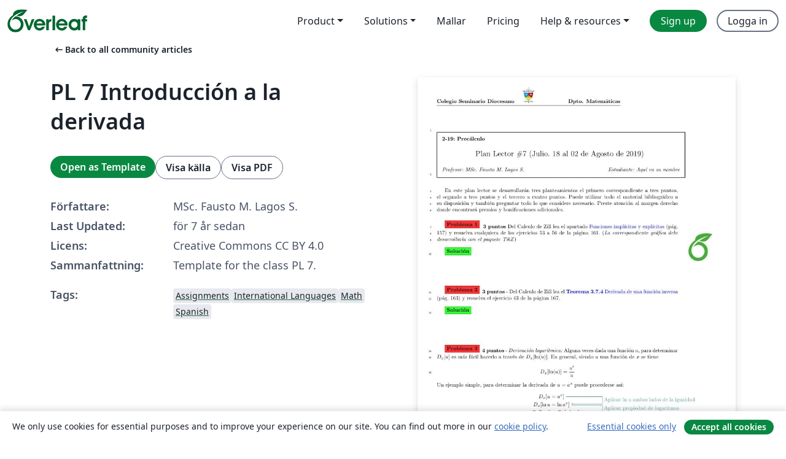

--- FILE ---
content_type: text/html; charset=utf-8
request_url: https://sv.overleaf.com/articles/pl-7-introduccion-a-la-derivada/ygpgbntjxfdp
body_size: 12621
content:
<!DOCTYPE html><html lang="sv"><head><title translate="no">PL 7 Introducción a la derivada - Overleaf, Online-LaTeX-editor</title><meta name="twitter:title" content="PL 7 Introducción a la derivada"><meta name="og:title" content="PL 7 Introducción a la derivada"><meta name="description" content="Template for the class PL 7."><meta itemprop="description" content="Template for the class PL 7."><meta itemprop="image" content="https://writelatex.s3.amazonaws.com/published_ver/10757.jpeg?X-Amz-Expires=14400&amp;X-Amz-Date=20260125T162841Z&amp;X-Amz-Algorithm=AWS4-HMAC-SHA256&amp;X-Amz-Credential=AKIAWJBOALPNFPV7PVH5/20260125/us-east-1/s3/aws4_request&amp;X-Amz-SignedHeaders=host&amp;X-Amz-Signature=8b0e97d9dca2edd8c1e657a2b4257cead2716c5778e617f56eeef03af2922d49"><meta name="image" content="https://writelatex.s3.amazonaws.com/published_ver/10757.jpeg?X-Amz-Expires=14400&amp;X-Amz-Date=20260125T162841Z&amp;X-Amz-Algorithm=AWS4-HMAC-SHA256&amp;X-Amz-Credential=AKIAWJBOALPNFPV7PVH5/20260125/us-east-1/s3/aws4_request&amp;X-Amz-SignedHeaders=host&amp;X-Amz-Signature=8b0e97d9dca2edd8c1e657a2b4257cead2716c5778e617f56eeef03af2922d49"><meta itemprop="name" content="Overleaf, the Online LaTeX Editor"><meta name="twitter:card" content="summary"><meta name="twitter:site" content="@overleaf"><meta name="twitter:description" content="En online-LaTeX-editor som är enkel att använda. Samarbeta i realtid, utan installation, med versionshantering, hundratals LaTeX-mallar, med mera."><meta name="twitter:image" content="https://cdn.overleaf.com/img/ol-brand/overleaf_og_logo.png"><meta property="fb:app_id" content="400474170024644"><meta property="og:description" content="En online-LaTeX-editor som är enkel att använda. Samarbeta i realtid, utan installation, med versionshantering, hundratals LaTeX-mallar, med mera."><meta property="og:image" content="https://cdn.overleaf.com/img/ol-brand/overleaf_og_logo.png"><meta property="og:type" content="website"><meta name="viewport" content="width=device-width, initial-scale=1.0, user-scalable=yes"><link rel="icon" sizes="32x32" href="https://cdn.overleaf.com/favicon-32x32.png"><link rel="icon" sizes="16x16" href="https://cdn.overleaf.com/favicon-16x16.png"><link rel="icon" href="https://cdn.overleaf.com/favicon.svg" type="image/svg+xml"><link rel="apple-touch-icon" href="https://cdn.overleaf.com/apple-touch-icon.png"><link rel="mask-icon" href="https://cdn.overleaf.com/mask-favicon.svg" color="#046530"><link rel="canonical" href="https://sv.overleaf.com/articles/pl-7-introduccion-a-la-derivada/ygpgbntjxfdp"><link rel="manifest" href="https://cdn.overleaf.com/web.sitemanifest"><link rel="stylesheet" href="https://cdn.overleaf.com/stylesheets/main-style-e60ca8e7a5a537531624.css" id="main-stylesheet"><link rel="alternate" href="https://www.overleaf.com/articles/pl-7-introduccion-a-la-derivada/ygpgbntjxfdp" hreflang="en"><link rel="alternate" href="https://cs.overleaf.com/articles/pl-7-introduccion-a-la-derivada/ygpgbntjxfdp" hreflang="cs"><link rel="alternate" href="https://es.overleaf.com/articles/pl-7-introduccion-a-la-derivada/ygpgbntjxfdp" hreflang="es"><link rel="alternate" href="https://pt.overleaf.com/articles/pl-7-introduccion-a-la-derivada/ygpgbntjxfdp" hreflang="pt"><link rel="alternate" href="https://fr.overleaf.com/articles/pl-7-introduccion-a-la-derivada/ygpgbntjxfdp" hreflang="fr"><link rel="alternate" href="https://de.overleaf.com/articles/pl-7-introduccion-a-la-derivada/ygpgbntjxfdp" hreflang="de"><link rel="alternate" href="https://sv.overleaf.com/articles/pl-7-introduccion-a-la-derivada/ygpgbntjxfdp" hreflang="sv"><link rel="alternate" href="https://tr.overleaf.com/articles/pl-7-introduccion-a-la-derivada/ygpgbntjxfdp" hreflang="tr"><link rel="alternate" href="https://it.overleaf.com/articles/pl-7-introduccion-a-la-derivada/ygpgbntjxfdp" hreflang="it"><link rel="alternate" href="https://cn.overleaf.com/articles/pl-7-introduccion-a-la-derivada/ygpgbntjxfdp" hreflang="zh-CN"><link rel="alternate" href="https://no.overleaf.com/articles/pl-7-introduccion-a-la-derivada/ygpgbntjxfdp" hreflang="no"><link rel="alternate" href="https://ru.overleaf.com/articles/pl-7-introduccion-a-la-derivada/ygpgbntjxfdp" hreflang="ru"><link rel="alternate" href="https://da.overleaf.com/articles/pl-7-introduccion-a-la-derivada/ygpgbntjxfdp" hreflang="da"><link rel="alternate" href="https://ko.overleaf.com/articles/pl-7-introduccion-a-la-derivada/ygpgbntjxfdp" hreflang="ko"><link rel="alternate" href="https://ja.overleaf.com/articles/pl-7-introduccion-a-la-derivada/ygpgbntjxfdp" hreflang="ja"><link rel="preload" href="https://cdn.overleaf.com/js/sv-json-6eda23aff621dd49907c.js" as="script" nonce="0hyaDhkZFVfA/VPxfde60g=="><script type="text/javascript" nonce="0hyaDhkZFVfA/VPxfde60g==" id="ga-loader" data-ga-token="UA-112092690-1" data-ga-token-v4="G-RV4YBCCCWJ" data-cookie-domain=".overleaf.com" data-session-analytics-id="e95b8bce-e645-4a30-8446-b901b69f2fa5">var gaSettings = document.querySelector('#ga-loader').dataset;
var gaid = gaSettings.gaTokenV4;
var gaToken = gaSettings.gaToken;
var cookieDomain = gaSettings.cookieDomain;
var sessionAnalyticsId = gaSettings.sessionAnalyticsId;
if(gaid) {
    var additionalGaConfig = sessionAnalyticsId ? { 'user_id': sessionAnalyticsId } : {};
    window.dataLayer = window.dataLayer || [];
    function gtag(){
        dataLayer.push(arguments);
    }
    gtag('js', new Date());
    gtag('config', gaid, { 'anonymize_ip': true, ...additionalGaConfig });
}
if (gaToken) {
    window.ga = window.ga || function () {
        (window.ga.q = window.ga.q || []).push(arguments);
    }, window.ga.l = 1 * new Date();
}
var loadGA = window.olLoadGA = function() {
    if (gaid) {
        var s = document.createElement('script');
        s.setAttribute('async', 'async');
        s.setAttribute('src', 'https://www.googletagmanager.com/gtag/js?id=' + gaid);
        document.querySelector('head').append(s);
    } 
    if (gaToken) {
        (function(i,s,o,g,r,a,m){i['GoogleAnalyticsObject']=r;i[r]=i[r]||function(){
        (i[r].q=i[r].q||[]).push(arguments)},i[r].l=1*new Date();a=s.createElement(o),
        m=s.getElementsByTagName(o)[0];a.async=1;a.src=g;m.parentNode.insertBefore(a,m)
        })(window,document,'script','//www.google-analytics.com/analytics.js','ga');
        ga('create', gaToken, cookieDomain.replace(/^\./, ""));
        ga('set', 'anonymizeIp', true);
        if (sessionAnalyticsId) {
            ga('set', 'userId', sessionAnalyticsId);
        }
        ga('send', 'pageview');
    }
};
// Check if consent given (features/cookie-banner)
var oaCookie = document.cookie.split('; ').find(function(cookie) {
    return cookie.startsWith('oa=');
});
if(oaCookie) {
    var oaCookieValue = oaCookie.split('=')[1];
    if(oaCookieValue === '1') {
        loadGA();
    }
}
</script><meta name="ol-csrfToken" content="2b2Ztzn4-vBFuq1lPYKpKxSB2tjc2qFfrPXc"><meta name="ol-baseAssetPath" content="https://cdn.overleaf.com/"><meta name="ol-mathJaxPath" content="/js/libs/mathjax-3.2.2/es5/tex-svg-full.js"><meta name="ol-dictionariesRoot" content="/js/dictionaries/0.0.3/"><meta name="ol-usersEmail" content=""><meta name="ol-ab" data-type="json" content="{}"><meta name="ol-user_id"><meta name="ol-i18n" data-type="json" content="{&quot;currentLangCode&quot;:&quot;sv&quot;}"><meta name="ol-ExposedSettings" data-type="json" content="{&quot;isOverleaf&quot;:true,&quot;appName&quot;:&quot;Overleaf&quot;,&quot;adminEmail&quot;:&quot;support@overleaf.com&quot;,&quot;dropboxAppName&quot;:&quot;Overleaf&quot;,&quot;ieeeBrandId&quot;:15,&quot;hasAffiliationsFeature&quot;:true,&quot;hasSamlFeature&quot;:true,&quot;samlInitPath&quot;:&quot;/saml/ukamf/init&quot;,&quot;hasLinkUrlFeature&quot;:true,&quot;hasLinkedProjectFileFeature&quot;:true,&quot;hasLinkedProjectOutputFileFeature&quot;:true,&quot;siteUrl&quot;:&quot;https://www.overleaf.com&quot;,&quot;emailConfirmationDisabled&quot;:false,&quot;maxEntitiesPerProject&quot;:2000,&quot;maxUploadSize&quot;:52428800,&quot;projectUploadTimeout&quot;:120000,&quot;recaptchaSiteKey&quot;:&quot;6LebiTwUAAAAAMuPyjA4pDA4jxPxPe2K9_ndL74Q&quot;,&quot;recaptchaDisabled&quot;:{&quot;invite&quot;:true,&quot;login&quot;:false,&quot;passwordReset&quot;:false,&quot;register&quot;:false,&quot;addEmail&quot;:false},&quot;textExtensions&quot;:[&quot;tex&quot;,&quot;latex&quot;,&quot;sty&quot;,&quot;cls&quot;,&quot;bst&quot;,&quot;bib&quot;,&quot;bibtex&quot;,&quot;txt&quot;,&quot;tikz&quot;,&quot;mtx&quot;,&quot;rtex&quot;,&quot;md&quot;,&quot;asy&quot;,&quot;lbx&quot;,&quot;bbx&quot;,&quot;cbx&quot;,&quot;m&quot;,&quot;lco&quot;,&quot;dtx&quot;,&quot;ins&quot;,&quot;ist&quot;,&quot;def&quot;,&quot;clo&quot;,&quot;ldf&quot;,&quot;rmd&quot;,&quot;lua&quot;,&quot;gv&quot;,&quot;mf&quot;,&quot;yml&quot;,&quot;yaml&quot;,&quot;lhs&quot;,&quot;mk&quot;,&quot;xmpdata&quot;,&quot;cfg&quot;,&quot;rnw&quot;,&quot;ltx&quot;,&quot;inc&quot;],&quot;editableFilenames&quot;:[&quot;latexmkrc&quot;,&quot;.latexmkrc&quot;,&quot;makefile&quot;,&quot;gnumakefile&quot;],&quot;validRootDocExtensions&quot;:[&quot;tex&quot;,&quot;Rtex&quot;,&quot;ltx&quot;,&quot;Rnw&quot;],&quot;fileIgnorePattern&quot;:&quot;**/{{__MACOSX,.git,.texpadtmp,.R}{,/**},.!(latexmkrc),*.{dvi,aux,log,toc,out,pdfsync,synctex,synctex(busy),fdb_latexmk,fls,nlo,ind,glo,gls,glg,bbl,blg,doc,docx,gz,swp}}&quot;,&quot;sentryAllowedOriginRegex&quot;:&quot;^(https://[a-z]+\\\\.overleaf.com|https://cdn.overleaf.com|https://compiles.overleafusercontent.com)/&quot;,&quot;sentryDsn&quot;:&quot;https://4f0989f11cb54142a5c3d98b421b930a@app.getsentry.com/34706&quot;,&quot;sentryEnvironment&quot;:&quot;production&quot;,&quot;sentryRelease&quot;:&quot;55136a0fbd6a07011505471e47db0485326ddeb3&quot;,&quot;hotjarId&quot;:&quot;5148484&quot;,&quot;hotjarVersion&quot;:&quot;6&quot;,&quot;enableSubscriptions&quot;:true,&quot;gaToken&quot;:&quot;UA-112092690-1&quot;,&quot;gaTokenV4&quot;:&quot;G-RV4YBCCCWJ&quot;,&quot;propensityId&quot;:&quot;propensity-001384&quot;,&quot;cookieDomain&quot;:&quot;.overleaf.com&quot;,&quot;templateLinks&quot;:[{&quot;name&quot;:&quot;Journal articles&quot;,&quot;url&quot;:&quot;/gallery/tagged/academic-journal&quot;,&quot;trackingKey&quot;:&quot;academic-journal&quot;},{&quot;name&quot;:&quot;Books&quot;,&quot;url&quot;:&quot;/gallery/tagged/book&quot;,&quot;trackingKey&quot;:&quot;book&quot;},{&quot;name&quot;:&quot;Formal letters&quot;,&quot;url&quot;:&quot;/gallery/tagged/formal-letter&quot;,&quot;trackingKey&quot;:&quot;formal-letter&quot;},{&quot;name&quot;:&quot;Assignments&quot;,&quot;url&quot;:&quot;/gallery/tagged/homework&quot;,&quot;trackingKey&quot;:&quot;homework-assignment&quot;},{&quot;name&quot;:&quot;Posters&quot;,&quot;url&quot;:&quot;/gallery/tagged/poster&quot;,&quot;trackingKey&quot;:&quot;poster&quot;},{&quot;name&quot;:&quot;Presentations&quot;,&quot;url&quot;:&quot;/gallery/tagged/presentation&quot;,&quot;trackingKey&quot;:&quot;presentation&quot;},{&quot;name&quot;:&quot;Reports&quot;,&quot;url&quot;:&quot;/gallery/tagged/report&quot;,&quot;trackingKey&quot;:&quot;lab-report&quot;},{&quot;name&quot;:&quot;CVs and résumés&quot;,&quot;url&quot;:&quot;/gallery/tagged/cv&quot;,&quot;trackingKey&quot;:&quot;cv&quot;},{&quot;name&quot;:&quot;Theses&quot;,&quot;url&quot;:&quot;/gallery/tagged/thesis&quot;,&quot;trackingKey&quot;:&quot;thesis&quot;},{&quot;name&quot;:&quot;view_all&quot;,&quot;url&quot;:&quot;/latex/templates&quot;,&quot;trackingKey&quot;:&quot;view-all&quot;}],&quot;labsEnabled&quot;:true,&quot;wikiEnabled&quot;:true,&quot;templatesEnabled&quot;:true,&quot;cioWriteKey&quot;:&quot;2530db5896ec00db632a&quot;,&quot;cioSiteId&quot;:&quot;6420c27bb72163938e7d&quot;,&quot;linkedInInsightsPartnerId&quot;:&quot;7472905&quot;}"><meta name="ol-splitTestVariants" data-type="json" content="{&quot;hotjar-marketing&quot;:&quot;default&quot;}"><meta name="ol-splitTestInfo" data-type="json" content="{&quot;hotjar-marketing&quot;:{&quot;phase&quot;:&quot;release&quot;,&quot;badgeInfo&quot;:{&quot;tooltipText&quot;:&quot;&quot;,&quot;url&quot;:&quot;&quot;}}}"><meta name="ol-algolia" data-type="json" content="{&quot;appId&quot;:&quot;SK53GL4JLY&quot;,&quot;apiKey&quot;:&quot;9ac63d917afab223adbd2cd09ad0eb17&quot;,&quot;indexes&quot;:{&quot;wiki&quot;:&quot;learn-wiki&quot;,&quot;gallery&quot;:&quot;gallery-production&quot;}}"><meta name="ol-isManagedAccount" data-type="boolean"><meta name="ol-shouldLoadHotjar" data-type="boolean"></head><body class="website-redesign" data-theme="default"><a class="skip-to-content" href="#main-content">Skip to content</a><nav class="navbar navbar-default navbar-main navbar-expand-lg website-redesign-navbar" aria-label="Primary"><div class="container-fluid navbar-container"><div class="navbar-header"><a class="navbar-brand" href="/" aria-label="Overleaf"><div class="navbar-logo"></div></a></div><button class="navbar-toggler collapsed" id="navbar-toggle-btn" type="button" data-bs-toggle="collapse" data-bs-target="#navbar-main-collapse" aria-controls="navbar-main-collapse" aria-expanded="false" aria-label="Toggle Navigation"><span class="material-symbols" aria-hidden="true" translate="no">menu</span></button><div class="navbar-collapse collapse" id="navbar-main-collapse"><ul class="nav navbar-nav navbar-right ms-auto" role="menubar"><!-- loop over header_extras--><li class="dropdown subdued" role="none"><button class="dropdown-toggle" aria-haspopup="true" aria-expanded="false" data-bs-toggle="dropdown" role="menuitem" event-tracking="menu-expand" event-tracking-mb="true" event-tracking-trigger="click" event-segmentation="{&quot;item&quot;:&quot;product&quot;,&quot;location&quot;:&quot;top-menu&quot;}">Product</button><ul class="dropdown-menu dropdown-menu-end" role="menu"><li role="none"><a class="dropdown-item" role="menuitem" href="/about/features-overview" event-tracking="menu-click" event-tracking-mb="true" event-tracking-trigger="click" event-segmentation='{"item":"premium-features","location":"top-menu"}'>Funktioner</a></li><li role="none"><a class="dropdown-item" role="menuitem" href="/about/ai-features" event-tracking="menu-click" event-tracking-mb="true" event-tracking-trigger="click" event-segmentation='{"item":"ai-features","location":"top-menu"}'>AI</a></li></ul></li><li class="dropdown subdued" role="none"><button class="dropdown-toggle" aria-haspopup="true" aria-expanded="false" data-bs-toggle="dropdown" role="menuitem" event-tracking="menu-expand" event-tracking-mb="true" event-tracking-trigger="click" event-segmentation="{&quot;item&quot;:&quot;solutions&quot;,&quot;location&quot;:&quot;top-menu&quot;}">Solutions</button><ul class="dropdown-menu dropdown-menu-end" role="menu"><li role="none"><a class="dropdown-item" role="menuitem" href="/for/enterprises" event-tracking="menu-click" event-tracking-mb="true" event-tracking-trigger="click" event-segmentation='{"item":"enterprises","location":"top-menu"}'>For business</a></li><li role="none"><a class="dropdown-item" role="menuitem" href="/for/universities" event-tracking="menu-click" event-tracking-mb="true" event-tracking-trigger="click" event-segmentation='{"item":"universities","location":"top-menu"}'>For universities</a></li><li role="none"><a class="dropdown-item" role="menuitem" href="/for/government" event-tracking="menu-click" event-tracking-mb="true" event-tracking-trigger="click" event-segmentation='{"item":"government","location":"top-menu"}'>For government</a></li><li role="none"><a class="dropdown-item" role="menuitem" href="/for/publishers" event-tracking="menu-click" event-tracking-mb="true" event-tracking-trigger="click" event-segmentation='{"item":"publishers","location":"top-menu"}'>For publishers</a></li><li role="none"><a class="dropdown-item" role="menuitem" href="/about/customer-stories" event-tracking="menu-click" event-tracking-mb="true" event-tracking-trigger="click" event-segmentation='{"item":"customer-stories","location":"top-menu"}'>Customer stories</a></li></ul></li><li class="subdued" role="none"><a class="nav-link subdued" role="menuitem" href="/latex/templates" event-tracking="menu-click" event-tracking-mb="true" event-tracking-trigger="click" event-segmentation='{"item":"templates","location":"top-menu"}'>Mallar</a></li><li class="subdued" role="none"><a class="nav-link subdued" role="menuitem" href="/user/subscription/plans" event-tracking="menu-click" event-tracking-mb="true" event-tracking-trigger="click" event-segmentation='{"item":"pricing","location":"top-menu"}'>Pricing</a></li><li class="dropdown subdued nav-item-help" role="none"><button class="dropdown-toggle" aria-haspopup="true" aria-expanded="false" data-bs-toggle="dropdown" role="menuitem" event-tracking="menu-expand" event-tracking-mb="true" event-tracking-trigger="click" event-segmentation="{&quot;item&quot;:&quot;help-and-resources&quot;,&quot;location&quot;:&quot;top-menu&quot;}">Help & resources</button><ul class="dropdown-menu dropdown-menu-end" role="menu"><li role="none"><a class="dropdown-item" role="menuitem" href="/learn" event-tracking="menu-click" event-tracking-mb="true" event-tracking-trigger="click" event-segmentation='{"item":"learn","location":"top-menu"}'>Dokumentation</a></li><li role="none"><a class="dropdown-item" role="menuitem" href="/for/community/resources" event-tracking="menu-click" event-tracking-mb="true" event-tracking-trigger="click" event-segmentation='{"item":"help-guides","location":"top-menu"}'>Help guides</a></li><li role="none"><a class="dropdown-item" role="menuitem" href="/about/why-latex" event-tracking="menu-click" event-tracking-mb="true" event-tracking-trigger="click" event-segmentation='{"item":"why-latex","location":"top-menu"}'>Why LaTeX?</a></li><li role="none"><a class="dropdown-item" role="menuitem" href="/blog" event-tracking="menu-click" event-tracking-mb="true" event-tracking-trigger="click" event-segmentation='{"item":"blog","location":"top-menu"}'>Blogg</a></li><li role="none"><a class="dropdown-item" role="menuitem" data-ol-open-contact-form-modal="contact-us" data-bs-target="#contactUsModal" href data-bs-toggle="modal" event-tracking="menu-click" event-tracking-mb="true" event-tracking-trigger="click" event-segmentation='{"item":"contact","location":"top-menu"}'><span>Kontakta oss</span></a></li></ul></li><!-- logged out--><!-- register link--><li class="primary" role="none"><a class="nav-link" role="menuitem" href="/register" event-tracking="menu-click" event-tracking-action="clicked" event-tracking-trigger="click" event-tracking-mb="true" event-segmentation='{"page":"/articles/pl-7-introduccion-a-la-derivada/ygpgbntjxfdp","item":"register","location":"top-menu"}'>Sign up</a></li><!-- login link--><li role="none"><a class="nav-link" role="menuitem" href="/login" event-tracking="menu-click" event-tracking-action="clicked" event-tracking-trigger="click" event-tracking-mb="true" event-segmentation='{"page":"/articles/pl-7-introduccion-a-la-derivada/ygpgbntjxfdp","item":"login","location":"top-menu"}'>Logga in</a></li><!-- projects link and account menu--></ul></div></div></nav><main class="gallery content content-page" id="main-content"><div class="container"><div class="row previous-page-link-container"><div class="col-lg-6"><a class="previous-page-link" href="/articles"><span class="material-symbols material-symbols-rounded" aria-hidden="true" translate="no">arrow_left_alt</span>Back to all community articles</a></div></div><div class="row"><div class="col-md-6 template-item-left-section"><div class="row"><div class="col-md-12"><div class="gallery-item-title"><h1 class="h2">PL 7 Introducción a la derivada</h1></div></div></div><div class="row cta-links-container"><div class="col-md-12 cta-links"><a class="btn btn-primary cta-link" href="/project/new/template/10757?id=31289604&amp;latexEngine=pdflatex&amp;mainFile=practica.tex&amp;templateName=PL+7+Introducci%C3%B3n+a+la+derivada&amp;texImage=texlive-full%3A2019.1" event-tracking-mb="true" event-tracking="gallery-open-template" event-tracking-trigger="click">Open as Template</a><button class="btn btn-secondary cta-link" data-bs-toggle="modal" data-bs-target="#modalViewSource" event-tracking-mb="true" event-tracking="gallery-view-source" event-tracking-trigger="click">Visa källa</button><a class="btn btn-secondary cta-link" href="/articles/pl-7-introduccion-a-la-derivada/ygpgbntjxfdp.pdf" target="_blank" event-tracking-mb="true" event-tracking="gallery-download-pdf" event-tracking-trigger="click">Visa PDF</a></div></div><div class="template-details-container"><div class="template-detail"><div><b>Författare:</b></div><div>MSc. Fausto M. Lagos S.</div></div><div class="template-detail"><div><b>Last Updated:</b></div><div><span data-bs-toggle="tooltip" data-bs-placement="bottom" data-timestamp-for-title="1563512175">för 7 år sedan</span></div></div><div class="template-detail"><div><b>Licens:</b></div><div>Creative Commons CC BY 4.0</div></div><div class="template-detail"><div><b>Sammanfattning:</b></div><div class="gallery-abstract" data-ol-mathjax><p>Template for the class PL 7.</p></div></div><div class="template-detail tags"><div><b>Tags:</b></div><div><div class="badge-link-list"><a class="badge-link badge-link-light" href="/gallery/tagged/homework"><span class="badge text-dark bg-light"><span class="badge-content" data-badge-tooltip data-bs-placement="bottom" data-bs-title="Assignments">Assignments</span></span></a><a class="badge-link badge-link-light" href="/gallery/tagged/international-languages"><span class="badge text-dark bg-light"><span class="badge-content" data-badge-tooltip data-bs-placement="bottom" data-bs-title="International Languages">International Languages</span></span></a><a class="badge-link badge-link-light" href="/gallery/tagged/math"><span class="badge text-dark bg-light"><span class="badge-content" data-badge-tooltip data-bs-placement="bottom" data-bs-title="Math">Math</span></span></a><a class="badge-link badge-link-light" href="/gallery/tagged/spanish"><span class="badge text-dark bg-light"><span class="badge-content" data-badge-tooltip data-bs-placement="bottom" data-bs-title="Spanish">Spanish</span></span></a></div></div></div></div></div><div class="col-md-6 template-item-right-section"><div class="entry"><div class="row"><div class="col-md-12"><div class="gallery-large-pdf-preview"><img src="https://writelatex.s3.amazonaws.com/published_ver/10757.jpeg?X-Amz-Expires=14400&amp;X-Amz-Date=20260125T162841Z&amp;X-Amz-Algorithm=AWS4-HMAC-SHA256&amp;X-Amz-Credential=AKIAWJBOALPNFPV7PVH5/20260125/us-east-1/s3/aws4_request&amp;X-Amz-SignedHeaders=host&amp;X-Amz-Signature=8b0e97d9dca2edd8c1e657a2b4257cead2716c5778e617f56eeef03af2922d49" alt="PL 7 Introducción a la derivada"></div></div></div></div></div></div><div class="row section-row"><div class="col-md-12"><div class="begin-now-card"><div class="card card-pattern"><div class="card-body"><p class="dm-mono"><span class="font-size-display-xs"><span class="text-purple-bright">\begin</span><wbr><span class="text-green-bright">{</span><span>now</span><span class="text-green-bright">}</span></span></p><p>Discover why over 25 million people worldwide trust Overleaf with their work.</p><p class="card-links"><a class="btn btn-primary card-link" href="/register">Sign up for free</a><a class="btn card-link btn-secondary" href="/user/subscription/plans">Explore all plans</a></p></div></div></div></div></div></div></main><div class="modal fade" id="modalViewSource" tabindex="-1" role="dialog" aria-labelledby="modalViewSourceTitle" aria-hidden="true"><div class="modal-dialog" role="document"><div class="modal-content"><div class="modal-header"><h3 class="modal-title" id="modalViewSourceTitle">Källfiler</h3><button class="btn-close" type="button" data-bs-dismiss="modal" aria-label="Close"></button></div><div class="modal-body"><pre><code>%-----------------------Homework------------------------------------
%-------------------Arman Shokrollahi---------------------------------
%---------------------Coding Theory-------------------------------

\documentclass[a4 paper]{article}
% Set target color model to RGB
\input{preamble.tex}
\tikzset{ArrowStyle/.append style={&gt;=stealth, gray!75!cyan}}

\begin{document}
\homework{Plan Lector \#7}{Julio. 18 al 02 de Agosto de 2019}{MSc. Fausto M. Lagos S.}{}{Aquí va su nombre}{}

En este plan lector se desarrollarán tres planteamientos el primero correspondiente a tres puntos, el segundo a tres puntos y el tercero a cuatro puntos. Puede utilizar todo el material bibliográfico a su disposición y también preguntar todo lo que considere necesario. Preste atención al margen derecho donde encontrará premios y bonificaciones adicionales.

\vspace{5mm} 

\problem{1} \textbf{3 puntos} \marginnote{\includegraphics[scale = 1]{overleaf}} Del Calculo de Zill lea el apartado \textcolor{blue}{Funciones implícitas y explícitas} (pág. 157) y resuelva cualquiera de los ejercicios 53 a 56 de la página 161. (\textit{La correspondiente gráfica debe desarrollarla con el paquete TikZ})
\vskip 3mm
\solution{}
\vspace{20mm}

\problem{2} \textbf{3 puntos} - Del Calculo de Zill lea el \textcolor{blue}{\textbf{Teorema 3.7.4} Derivada de una función inversa} (pág. 163) y resuelva el ejercicio 43 de la página 167.
\vskip 3mm
\solution{}
\vspace{20mm}

\problem{3} \textbf{4 puntos} - \emph{Derivación logarítmica:} Alguna veces dada una función $u$, para determinar $D_x[u]$ es más fácil hacerlo a través de $D_x[\ln(u)]$. En general, siendo $u$ una función de $x$ se tiene
\[
    D_x[\ln (u)] = \frac{u'}{u}
\]
Un ejemplo simple, para determinar la derivada de $u = a^x$ puede procederse así:
\begin{NodesList}
    \begin{align*}
        D_x[u &amp;= a^x] \AddNode \\
        D_x[\ln u &amp;= \ln a^x] \AddNode \\
        D_x[\ln u] &amp;= D_x[x\ln a] \AddNode \\
        \frac{u'}{u}&amp;= \ln a \AddNode \\
        u' &amp;= u\ln a \AddNode \\
        D_x[a^x] &amp;= a^x\ln a \AddNode
    \end{align*}
\LinkNodes[margin = 5cm]{\begin{minipage}{6cm}Aplicar $\ln$ a ambos lados de la igualdad\end{minipage}}
\LinkNodes[margin = 5cm]{\begin{minipage}{6cm}Aplicar propiedad de logaritmos\end{minipage}}
\LinkNodes[margin = 5cm]{\begin{minipage}{4cm}Resolver la derivada\end{minipage}}
\LinkNodes[margin = 5cm]{\begin{minipage}{4cm}Despejar $u'$\end{minipage}}
\LinkNodes[margin = 5cm]{\begin{minipage}{4cm}Sustituir $u = a^x$\end{minipage}}
\end{NodesList}
Como puede observarse el procedimiento consiste en aplicar $\ln$, aplicar las propiedades del logaritmo y derivar. Veamos el método aplicado en un segundo ejemplo en el que se busca obtener la derivada de $v = x^x$.

\begin{NodesList}
    \begin{align*}
        D_x[v &amp;= x^x] \AddNode \\
        D_x[\ln v &amp;= \ln x^x] \AddNode \\
        D_x[\ln v] &amp;= D_x[x\ln x] \AddNode \\
        \frac{v'}{v} &amp;= \ln x + 1 \AddNode \\
        v' &amp;= v(\ln x + 1) \AddNode \\
        D_x[x^x] &amp;= x^x(\ln x + 1) \AddNode
    \end{align*}
\LinkNodes[margin = 5.5cm]{Aplicar $\ln$ a ambos lados de la igualdad}
\LinkNodes[margin = 5.5cm]{Aplicar propiedad de los logaritmos}
\LinkNodes[margin = 5.5cm]{Derivar, a la derecha usando regla del producto}
\LinkNodes[margin = 5.5cm]{Despejar $v'$}
\LinkNodes[margin = 5.5cm]{Sustituir $v = x^x$}
\end{NodesList}

Utilice el método de derivación algorítmica para encontrar la pendiente de la recta tangente a la curva dada.
\[
    y = \sqrt{x(x + 4)}
\]
\vskip 3mm
\solution{}
\end{document}</code></pre></div><div class="modal-footer"><button class="btn btn-secondary" type="button" data-bs-dismiss="modal">Stäng</button></div></div></div></div><footer class="fat-footer hidden-print website-redesign-fat-footer"><div class="fat-footer-container"><div class="fat-footer-sections"><div class="footer-section" id="footer-brand"><a class="footer-brand" href="/" aria-label="Overleaf"></a></div><div class="footer-section"><h2 class="footer-section-heading">Om</h2><ul class="list-unstyled"><li><a href="/about">About us</a></li><li><a href="https://digitalscience.pinpointhq.com/">Careers</a></li><li><a href="/blog">Blogg</a></li></ul></div><div class="footer-section"><h2 class="footer-section-heading">Solutions</h2><ul class="list-unstyled"><li><a href="/for/enterprises">For business</a></li><li><a href="/for/universities">For universities</a></li><li><a href="/for/government">For government</a></li><li><a href="/for/publishers">For publishers</a></li><li><a href="/about/customer-stories">Customer stories</a></li></ul></div><div class="footer-section"><h2 class="footer-section-heading">Learn</h2><ul class="list-unstyled"><li><a href="/learn/latex/Learn_LaTeX_in_30_minutes">Learn LaTeX in 30 minutes</a></li><li><a href="/latex/templates">Mallar</a></li><li><a href="/events/webinars">Webinars</a></li><li><a href="/learn/latex/Tutorials">Tutorials</a></li><li><a href="/learn/latex/Inserting_Images">How to insert images</a></li><li><a href="/learn/latex/Tables">How to create tables</a></li></ul></div><div class="footer-section"><h2 class="footer-section-heading">Pricing</h2><ul class="list-unstyled"><li><a href="/user/subscription/plans?itm_referrer=footer-for-indv">For individuals</a></li><li><a href="/user/subscription/plans?plan=group&amp;itm_referrer=footer-for-groups">For groups and organizations</a></li><li><a href="/user/subscription/plans?itm_referrer=footer-for-students#student-annual">For students</a></li></ul></div><div class="footer-section"><h2 class="footer-section-heading">Get involved</h2><ul class="list-unstyled"><li><a href="https://forms.gle/67PSpN1bLnjGCmPQ9">Let us know what you think</a></li></ul></div><div class="footer-section"><h2 class="footer-section-heading">Hjälp</h2><ul class="list-unstyled"><li><a href="/learn">Dokumentation </a></li><li><a href="/contact">Contact us </a></li><li><a href="https://status.overleaf.com/">Website status</a></li></ul></div></div><div class="fat-footer-base"><div class="fat-footer-base-section fat-footer-base-meta"><div class="fat-footer-base-item"><div class="fat-footer-base-copyright">© 2026 Overleaf</div><a href="/legal">Privacy and Terms</a><a href="https://www.digital-science.com/security-certifications/">Compliance</a></div><ul class="fat-footer-base-item list-unstyled fat-footer-base-language"><li class="dropdown dropup subdued language-picker" dropdown><button class="btn btn-link btn-inline-link" id="language-picker-toggle" dropdown-toggle data-ol-lang-selector-tooltip data-bs-toggle="dropdown" aria-haspopup="true" aria-expanded="false" aria-label="Select Språk" tooltip="Språk" title="Språk"><span class="material-symbols" aria-hidden="true" translate="no">translate</span>&nbsp;<span class="language-picker-text">Svenska</span></button><ul class="dropdown-menu dropdown-menu-sm-width" role="menu" aria-labelledby="language-picker-toggle"><li class="dropdown-header">Språk</li><li class="lng-option"><a class="menu-indent dropdown-item" href="https://www.overleaf.com/articles/pl-7-introduccion-a-la-derivada/ygpgbntjxfdp" role="menuitem" aria-selected="false">English</a></li><li class="lng-option"><a class="menu-indent dropdown-item" href="https://cs.overleaf.com/articles/pl-7-introduccion-a-la-derivada/ygpgbntjxfdp" role="menuitem" aria-selected="false">Čeština</a></li><li class="lng-option"><a class="menu-indent dropdown-item" href="https://es.overleaf.com/articles/pl-7-introduccion-a-la-derivada/ygpgbntjxfdp" role="menuitem" aria-selected="false">Español</a></li><li class="lng-option"><a class="menu-indent dropdown-item" href="https://pt.overleaf.com/articles/pl-7-introduccion-a-la-derivada/ygpgbntjxfdp" role="menuitem" aria-selected="false">Português</a></li><li class="lng-option"><a class="menu-indent dropdown-item" href="https://fr.overleaf.com/articles/pl-7-introduccion-a-la-derivada/ygpgbntjxfdp" role="menuitem" aria-selected="false">Français</a></li><li class="lng-option"><a class="menu-indent dropdown-item" href="https://de.overleaf.com/articles/pl-7-introduccion-a-la-derivada/ygpgbntjxfdp" role="menuitem" aria-selected="false">Deutsch</a></li><li class="lng-option"><a class="menu-indent dropdown-item active" href="https://sv.overleaf.com/articles/pl-7-introduccion-a-la-derivada/ygpgbntjxfdp" role="menuitem" aria-selected="true">Svenska<span class="material-symbols dropdown-item-trailing-icon" aria-hidden="true" translate="no">check</span></a></li><li class="lng-option"><a class="menu-indent dropdown-item" href="https://tr.overleaf.com/articles/pl-7-introduccion-a-la-derivada/ygpgbntjxfdp" role="menuitem" aria-selected="false">Türkçe</a></li><li class="lng-option"><a class="menu-indent dropdown-item" href="https://it.overleaf.com/articles/pl-7-introduccion-a-la-derivada/ygpgbntjxfdp" role="menuitem" aria-selected="false">Italiano</a></li><li class="lng-option"><a class="menu-indent dropdown-item" href="https://cn.overleaf.com/articles/pl-7-introduccion-a-la-derivada/ygpgbntjxfdp" role="menuitem" aria-selected="false">简体中文</a></li><li class="lng-option"><a class="menu-indent dropdown-item" href="https://no.overleaf.com/articles/pl-7-introduccion-a-la-derivada/ygpgbntjxfdp" role="menuitem" aria-selected="false">Norsk</a></li><li class="lng-option"><a class="menu-indent dropdown-item" href="https://ru.overleaf.com/articles/pl-7-introduccion-a-la-derivada/ygpgbntjxfdp" role="menuitem" aria-selected="false">Русский</a></li><li class="lng-option"><a class="menu-indent dropdown-item" href="https://da.overleaf.com/articles/pl-7-introduccion-a-la-derivada/ygpgbntjxfdp" role="menuitem" aria-selected="false">Dansk</a></li><li class="lng-option"><a class="menu-indent dropdown-item" href="https://ko.overleaf.com/articles/pl-7-introduccion-a-la-derivada/ygpgbntjxfdp" role="menuitem" aria-selected="false">한국어</a></li><li class="lng-option"><a class="menu-indent dropdown-item" href="https://ja.overleaf.com/articles/pl-7-introduccion-a-la-derivada/ygpgbntjxfdp" role="menuitem" aria-selected="false">日本語</a></li></ul></li></ul></div><div class="fat-footer-base-section fat-footer-base-social"><div class="fat-footer-base-item"><a class="fat-footer-social x-logo" href="https://x.com/overleaf"><svg xmlns="http://www.w3.org/2000/svg" viewBox="0 0 1200 1227" height="25"><path d="M714.163 519.284L1160.89 0H1055.03L667.137 450.887L357.328 0H0L468.492 681.821L0 1226.37H105.866L515.491 750.218L842.672 1226.37H1200L714.137 519.284H714.163ZM569.165 687.828L521.697 619.934L144.011 79.6944H306.615L611.412 515.685L658.88 583.579L1055.08 1150.3H892.476L569.165 687.854V687.828Z"></path></svg><span class="visually-hidden">Overleaf on X</span></a><a class="fat-footer-social facebook-logo" href="https://www.facebook.com/overleaf.editor"><svg xmlns="http://www.w3.org/2000/svg" viewBox="0 0 666.66668 666.66717" height="25"><defs><clipPath id="a" clipPathUnits="userSpaceOnUse"><path d="M0 700h700V0H0Z"></path></clipPath></defs><g clip-path="url(#a)" transform="matrix(1.33333 0 0 -1.33333 -133.333 800)"><path class="background" d="M0 0c0 138.071-111.929 250-250 250S-500 138.071-500 0c0-117.245 80.715-215.622 189.606-242.638v166.242h-51.552V0h51.552v32.919c0 85.092 38.508 124.532 122.048 124.532 15.838 0 43.167-3.105 54.347-6.211V81.986c-5.901.621-16.149.932-28.882.932-40.993 0-56.832-15.528-56.832-55.9V0h81.659l-14.028-76.396h-67.631v-171.773C-95.927-233.218 0-127.818 0 0" fill="#0866ff" transform="translate(600 350)"></path><path class="text" d="m0 0 14.029 76.396H-67.63v27.019c0 40.372 15.838 55.899 56.831 55.899 12.733 0 22.981-.31 28.882-.931v69.253c-11.18 3.106-38.509 6.212-54.347 6.212-83.539 0-122.048-39.441-122.048-124.533V76.396h-51.552V0h51.552v-166.242a250.559 250.559 0 0 1 60.394-7.362c10.254 0 20.358.632 30.288 1.831V0Z" fill="#fff" transform="translate(447.918 273.604)"></path></g></svg><span class="visually-hidden">Overleaf on Facebook</span></a><a class="fat-footer-social linkedin-logo" href="https://www.linkedin.com/company/writelatex-limited"><svg xmlns="http://www.w3.org/2000/svg" viewBox="0 0 72 72" height="25"><g fill="none" fill-rule="evenodd"><path class="background" fill="#2867b2" d="M8 72h56a8 8 0 0 0 8-8V8a8 8 0 0 0-8-8H8a8 8 0 0 0-8 8v56a8 8 0 0 0 8 8"></path><path class="text" fill="#FFF" d="M62 62H51.316V43.802c0-4.99-1.896-7.777-5.845-7.777-4.296 0-6.54 2.901-6.54 7.777V62H28.632V27.333H38.93v4.67s3.096-5.729 10.453-5.729c7.353 0 12.617 4.49 12.617 13.777zM16.35 22.794c-3.508 0-6.35-2.864-6.35-6.397C10 12.864 12.842 10 16.35 10c3.507 0 6.347 2.864 6.347 6.397 0 3.533-2.84 6.397-6.348 6.397ZM11.032 62h10.736V27.333H11.033V62"></path></g></svg><span class="visually-hidden">Overleaf on LinkedIn</span></a></div></div></div></div></footer><section class="cookie-banner hidden-print hidden" aria-label="Cookie banner"><div class="cookie-banner-content">We only use cookies for essential purposes and to improve your experience on our site. You can find out more in our <a href="/legal#Cookies">cookie policy</a>.</div><div class="cookie-banner-actions"><button class="btn btn-link btn-sm" type="button" data-ol-cookie-banner-set-consent="essential">Essential cookies only</button><button class="btn btn-primary btn-sm" type="button" data-ol-cookie-banner-set-consent="all">Accept all cookies</button></div></section><div class="modal fade" id="contactUsModal" tabindex="-1" aria-labelledby="contactUsModalLabel" data-ol-contact-form-modal="contact-us"><div class="modal-dialog"><form name="contactForm" data-ol-async-form data-ol-contact-form data-ol-contact-form-with-search="true" role="form" aria-label="Kontakta oss" action="/support"><input name="inbox" type="hidden" value="support"><div class="modal-content"><div class="modal-header"><h4 class="modal-title" id="contactUsModalLabel">Kom i kontakt</h4><button class="btn-close" type="button" data-bs-dismiss="modal" aria-label="Stäng"><span aria-hidden="true"></span></button></div><div class="modal-body"><div data-ol-not-sent><div class="modal-form-messages"><div class="form-messages-bottom-margin" data-ol-form-messages-new-style="" role="alert"></div><div class="notification notification-type-error" hidden data-ol-custom-form-message="error_performing_request" role="alert" aria-live="polite"><div class="notification-icon"><span class="material-symbols" aria-hidden="true" translate="no">error</span></div><div class="notification-content text-left">Something went wrong. Please try again..</div></div></div><label class="form-label" for="contact-us-email-592">E-post</label><div class="mb-3"><input class="form-control" name="email" id="contact-us-email-592" required type="email" spellcheck="false" maxlength="255" value="" data-ol-contact-form-email-input></div><div class="form-group"><label class="form-label" for="contact-us-subject-592">Ämne</label><div class="mb-3"><input class="form-control" name="subject" id="contact-us-subject-592" required autocomplete="off" maxlength="255"><div data-ol-search-results-wrapper hidden><ul class="dropdown-menu contact-suggestions-dropdown show" data-ol-search-results aria-role="region" aria-label="Hjälpartiklar som matchar ditt ämne"><li class="dropdown-header">Har du kollat i vår <a href="/learn/kb" target="_blank">kunskapsbank</a>?</li><li><hr class="dropdown-divider"></li><div data-ol-search-results-container></div></ul></div></div></div><label class="form-label" for="contact-us-sub-subject-592">What do you need help with?</label><div class="mb-3"><select class="form-select" name="subSubject" id="contact-us-sub-subject-592" required autocomplete="off"><option selected disabled>Please select…</option><option>Using LaTeX</option><option>Using the Overleaf Editor</option><option>Using Writefull</option><option>Logging in or managing your account</option><option>Managing your subscription</option><option>Using premium features</option><option>Contacting the Sales team</option><option>Other</option></select></div><label class="form-label" for="contact-us-project-url-592">Påverkad projekt URL (Valfritt)</label><div class="mb-3"><input class="form-control" name="projectUrl" id="contact-us-project-url-592"></div><label class="form-label" for="contact-us-message-592">Let us know how we can help</label><div class="mb-3"><textarea class="form-control contact-us-modal-textarea" name="message" id="contact-us-message-592" required type="text"></textarea></div><div class="mb-3 d-none"><label class="visually-hidden" for="important-message">Important message</label><input class="form-control" name="important_message" id="important-message"></div></div><div class="mt-2" data-ol-sent hidden><h5 class="message-received">Message received</h5><p>Thanks for getting in touch. Our team will get back to you by email as soon as possible.</p><p>Email:&nbsp;<span data-ol-contact-form-thank-you-email></span></p></div></div><div class="modal-footer" data-ol-not-sent><button class="btn btn-primary" type="submit" data-ol-disabled-inflight event-tracking="form-submitted-contact-us" event-tracking-mb="true" event-tracking-trigger="click" event-segmentation="{&quot;location&quot;:&quot;contact-us-form&quot;}"><span data-ol-inflight="idle">Send message</span><span hidden data-ol-inflight="pending">Skickar&hellip;</span></button></div></div></form></div></div></body><script type="text/javascript" nonce="0hyaDhkZFVfA/VPxfde60g==" src="https://cdn.overleaf.com/js/runtime-adbcda6024306f0606b5.js"></script><script type="text/javascript" nonce="0hyaDhkZFVfA/VPxfde60g==" src="https://cdn.overleaf.com/js/27582-79e5ed8c65f6833386ec.js"></script><script type="text/javascript" nonce="0hyaDhkZFVfA/VPxfde60g==" src="https://cdn.overleaf.com/js/35214-9965ed299d73b5630a19.js"></script><script type="text/javascript" nonce="0hyaDhkZFVfA/VPxfde60g==" src="https://cdn.overleaf.com/js/8732-61de629a6fc4a719a5e1.js"></script><script type="text/javascript" nonce="0hyaDhkZFVfA/VPxfde60g==" src="https://cdn.overleaf.com/js/11229-f88489299ead995b1003.js"></script><script type="text/javascript" nonce="0hyaDhkZFVfA/VPxfde60g==" src="https://cdn.overleaf.com/js/bootstrap-4f14376a90dd8e8a34ae.js"></script><script type="text/javascript" nonce="0hyaDhkZFVfA/VPxfde60g==" src="https://cdn.overleaf.com/js/27582-79e5ed8c65f6833386ec.js"></script><script type="text/javascript" nonce="0hyaDhkZFVfA/VPxfde60g==" src="https://cdn.overleaf.com/js/35214-9965ed299d73b5630a19.js"></script><script type="text/javascript" nonce="0hyaDhkZFVfA/VPxfde60g==" src="https://cdn.overleaf.com/js/62382-f2ab3cf48ddf45e8cfc0.js"></script><script type="text/javascript" nonce="0hyaDhkZFVfA/VPxfde60g==" src="https://cdn.overleaf.com/js/16164-b8450ba94d9bab0bbae1.js"></script><script type="text/javascript" nonce="0hyaDhkZFVfA/VPxfde60g==" src="https://cdn.overleaf.com/js/45250-424aec613d067a9a3e96.js"></script><script type="text/javascript" nonce="0hyaDhkZFVfA/VPxfde60g==" src="https://cdn.overleaf.com/js/24686-731b5e0a16bfe66018de.js"></script><script type="text/javascript" nonce="0hyaDhkZFVfA/VPxfde60g==" src="https://cdn.overleaf.com/js/99612-000be62f228c87d764b4.js"></script><script type="text/javascript" nonce="0hyaDhkZFVfA/VPxfde60g==" src="https://cdn.overleaf.com/js/8732-61de629a6fc4a719a5e1.js"></script><script type="text/javascript" nonce="0hyaDhkZFVfA/VPxfde60g==" src="https://cdn.overleaf.com/js/26348-e10ddc0eb984edb164b0.js"></script><script type="text/javascript" nonce="0hyaDhkZFVfA/VPxfde60g==" src="https://cdn.overleaf.com/js/56215-8bbbe2cf23164e6294c4.js"></script><script type="text/javascript" nonce="0hyaDhkZFVfA/VPxfde60g==" src="https://cdn.overleaf.com/js/22204-a9cc5e83c68d63a4e85e.js"></script><script type="text/javascript" nonce="0hyaDhkZFVfA/VPxfde60g==" src="https://cdn.overleaf.com/js/47304-61d200ba111e63e2d34c.js"></script><script type="text/javascript" nonce="0hyaDhkZFVfA/VPxfde60g==" src="https://cdn.overleaf.com/js/97910-33b5ae496770c42a6456.js"></script><script type="text/javascript" nonce="0hyaDhkZFVfA/VPxfde60g==" src="https://cdn.overleaf.com/js/84586-354bd17e13382aba4161.js"></script><script type="text/javascript" nonce="0hyaDhkZFVfA/VPxfde60g==" src="https://cdn.overleaf.com/js/97519-6759d15ea9ad7f4d6c85.js"></script><script type="text/javascript" nonce="0hyaDhkZFVfA/VPxfde60g==" src="https://cdn.overleaf.com/js/21164-d79443a8aa0f9ced18e5.js"></script><script type="text/javascript" nonce="0hyaDhkZFVfA/VPxfde60g==" src="https://cdn.overleaf.com/js/99420-f66284da885ccc272b79.js"></script><script type="text/javascript" nonce="0hyaDhkZFVfA/VPxfde60g==" src="https://cdn.overleaf.com/js/11229-f88489299ead995b1003.js"></script><script type="text/javascript" nonce="0hyaDhkZFVfA/VPxfde60g==" src="https://cdn.overleaf.com/js/77474-c60464f50f9e7c4965bb.js"></script><script type="text/javascript" nonce="0hyaDhkZFVfA/VPxfde60g==" src="https://cdn.overleaf.com/js/92439-14c18d886f5c8eb09f1b.js"></script><script type="text/javascript" nonce="0hyaDhkZFVfA/VPxfde60g==" src="https://cdn.overleaf.com/js/771-730f1bf8981c687b5070.js"></script><script type="text/javascript" nonce="0hyaDhkZFVfA/VPxfde60g==" src="https://cdn.overleaf.com/js/41735-7fa4bf6a02e25a4513fd.js"></script><script type="text/javascript" nonce="0hyaDhkZFVfA/VPxfde60g==" src="https://cdn.overleaf.com/js/81331-911b1bc087c4c67f7cba.js"></script><script type="text/javascript" nonce="0hyaDhkZFVfA/VPxfde60g==" src="https://cdn.overleaf.com/js/modules/v2-templates/pages/gallery-e5232cf627a106e9d85a.js"></script><script type="text/javascript" nonce="0hyaDhkZFVfA/VPxfde60g==" src="https://cdn.overleaf.com/js/27582-79e5ed8c65f6833386ec.js"></script><script type="text/javascript" nonce="0hyaDhkZFVfA/VPxfde60g==" src="https://cdn.overleaf.com/js/tracking-68d16a86768b7bfb2b22.js"></script></html>